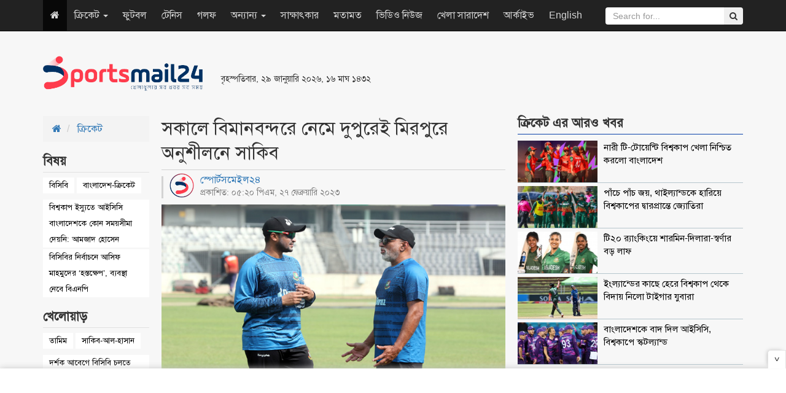

--- FILE ---
content_type: text/html; charset=UTF-8
request_url: http://www.sportsmail24.com/cricket/news/23639
body_size: 13001
content:
<!DOCTYPE HTML>
<html lang="en-US">
<head>
    <meta charset="utf-8">
    <meta http-equiv="X-UA-Compatible" content="IE=edge">
    <meta name="viewport" content="width=device-width, initial-scale=1">
    <meta name="google-site-verification" content="Y_jabA2ET54v3-_fI0t2Qtggi32uajAUPaGaSn_S4tg" />
    <title>সকালে বিমানবন্দরে নেমে দুপুরেই মিরপুরে অনুশীলনে সাকিব</title>
    <meta property="fb:app_id" content="198610810700658"/>
    <meta property="fb:pages" content="693182610701316"/>
    <meta property='og:locale' content='en_US'/>
    <meta property="og:site_name" content="SportsMail24"/>
    <meta property="og:type" content="article" />
    <meta property="article:author" content="http://www.sportsmail24.com" />
    <meta name="robots" content="index,follow">
        <meta content="600" http-equiv="refresh">
    <meta property="og:url" content="http://www.sportsmail24.com/cricket/news/23639" />
    <meta property="og:title" content="সকালে বিমানবন্দরে নেমে দুপুরেই মিরপুরে অনুশীলনে সাকিব"/>
    <meta property="og:image" content="http://www.sportsmail24.com/media/content/images/2018June/sakib....,,,-20230227172052.jpg"/>
    
    <meta property="og:description" content="পারিবারিক কারণে ছিলেন যুক্তরাষ্ট্রে। কিন্তু সাকিব আল হাসানের অনুপস্থিতিতেই তাকে নিয়ে কয়েকদিন ধরে চলছে সমালোচনা। সাকিব ও তামিম ইকবালের দ্বন্দ্ব এখন সবার জানা। রোববার নিজের দিকটা পরিষ্কার করেছেনে তামিম।"/>
    <meta name="description" content="পারিবারিক কারণে ছিলেন যুক্তরাষ্ট্রে। কিন্তু সাকিব আল হাসানের অনুপস্থিতিতেই তাকে নিয়ে কয়েকদিন ধরে চলছে সমালোচনা। সাকিব ও তামিম ইকবালের দ্বন্দ্ব এখন সবার জানা। রোববার নিজের দিকটা পরিষ্কার করেছেনে তামিম।" />
    <link rel="canonical" href="http://www.sportsmail24.com/cricket/news/23639">
    
	<meta name="twitter:card" content="summary_large_image">
	<meta name="twitter:site" content="@sportsmail24">
	<meta name="twitter:title" content="সকালে বিমানবন্দরে নেমে দুপুরেই মিরপুরে অনুশীলনে সাকিব">
	<meta name="twitter:description" content="পারিবারিক কারণে ছিলেন যুক্তরাষ্ট্রে। কিন্তু সাকিব আল হাসানের অনুপস্থিতিতেই তাকে নিয়ে কয়েকদিন ধরে চলছে সমালোচনা। সাকিব ও তামিম ইকবালের দ্বন্দ্ব এখন সবার জানা। রোববার নিজের দিকটা পরিষ্কার করেছেনে তামিম।">
	<meta name="twitter:image" content="http://www.sportsmail24.com/media/content/images/2018June/sakib....,,,-20230227172052.jpg">
	<!--<script async src="https://cdn.unibots.in/ubplayer/player.js"></script>-->
	<script async src="https://cdn.unibotscdn.com/ubplayer/player.js"></script>
    <link rel="shortcut icon" type="image/x-icon" href="http://www.sportsmail24.com/media/common/favicon-160124.ico"/>
    <link rel="stylesheet" type="text/css" href="http://www.sportsmail24.com/common/css/siteblock.css">
    <link rel="stylesheet" type="text/css" href="http://www.sportsmail24.com/common/plugins/bootstrap-3.3.7/css/bootstrap.min.css">
    <link rel="stylesheet" type="text/css" href="http://www.sportsmail24.com/common/plugins/font-awesome-4.7.0/css/font-awesome.min.css">
        <link rel="stylesheet" type="text/css" href="http://www.sportsmail24.com/common/css/main.css?id=1.2">
    <link rel="stylesheet" type="text/css" href="http://www.sportsmail24.com/common/css/responsive.css">

    <!-- Global site tag (gtag.js) - Google Analytics -->
    <script async src="https://www.googletagmanager.com/gtag/js?id=UA-109756093-1"></script>
    <script>
        window.dataLayer = window.dataLayer || [];
        function gtag(){dataLayer.push(arguments);}
        gtag('js', new Date());

        gtag('config', 'UA-109756093-1');
    </script>

    
   
    
    <script async src="https://pagead2.googlesyndication.com/pagead/js/adsbygoogle.js?client=ca-pub-5394588117956363"
     crossorigin="anonymous"></script>
    
    <!--One Signal Webpush-->
    

</head>
<body>
<div id="fb-root"></div>
<script>(function(d, s, id) {
        var js, fjs = d.getElementsByTagName(s)[0];
        if (d.getElementById(id)) return;
        js = d.createElement(s); js.id = id;
        js.src = "//connect.facebook.net/en_GB/sdk.js#xfbml=1&version=v2.8&appId=140736423206826";
        fjs.parentNode.insertBefore(js, fjs);
    }(document, 'script', 'facebook-jssdk'));
</script>
<section id="Wrapper">
    
    <header id="Header">
    <div class="container">
        <div class="row">
            <div class="col-sm-3">
                <div class="MainLogo hidden-xs">
                    <a href="http://www.sportsmail24.com"><img src="http://www.sportsmail24.com/media/common/logo-160124.png" alt="Logo" style="width:260px;max-width:100%;"></a>
                </div>
            </div>
            <div class="col-sm-3 respPT">
                                <small>বৃহস্পতিবার, ২৯ জানুয়ারি ২০২৬, ১৬ মাঘ ১৪৩২</small>
                <br>
                <ul class="TopSocial hidden">
                    <li><a href="https://www.facebook.com/sportsmail24" target="_blank" title="Facebook"><i class="fa fa-facebook"></i></a></li>
                    <li><a href="#" title="Google Plus"><i class="fa fa-google-plus"></i></a></li>
                    <li><a href="#" title="Youtube"><i class="fa fa-youtube"></i></a></li>
                    <li><a href="#" title="Android"><i class="fa fa-android"></i></a></li>
                    <li><a href="#" title="RSS"><i class="fa fa-rss"></i></a></li>
                </ul>
            </div>
            <div class="col-sm-6 paddingTop20" style="max-height:90px;">
                
                <style type="text/css">
                    .ads_header { width: 468px; height: 60px; }
                    @media (max-width:500px) { .ads_header { width: 320px; height: 50px; } }
                </style>
                <ins class="adsbygoogle ads_header"
                    style="display:inline-block;"
                    data-ad-client="ca-pub-8217889263252857"
                     data-ad-slot="1295306975"</ins>
                <script async src="//pagead2.googlesyndication.com/pagead/js/adsbygoogle.js"></script>
                <script>(adsbygoogle = window.adsbygoogle || []).push({});</script>
            </div>
        </div>
    </div>

    <nav class="navbar navbar-inverse navbar-static-top navbar-fixed-top" role="navigation">
        <div class="container">
            <!-- Brand and toggle get grouped for better mobile display -->
            <div class="navbar-header">
                <button type="button" class="navbar-toggle" data-toggle="collapse" data-target=".navbar-ex1-collapse">
                    <span class="sr-only">Toggle navigation</span>
                    <span class="icon-bar"></span>
                    <span class="icon-bar"></span>
                    <span class="icon-bar"></span>
                </button>
                <a class="navbar-brand visible-xs" href="http://www.sportsmail24.com"><img src="http://www.sportsmail24.com/media/common/logo-160124.png" alt="Logo" style="width:100px;max-width:100%;"></a>
            </div>

            <!-- Collect the nav links, forms, and other content for toggling -->
            <div class="collapse navbar-collapse navbar-ex1-collapse">

                <ul class="nav navbar-nav">
                    <li class="active hidden-xs"><a href="http://www.sportsmail24.com"><i class="fa fa-home"></i></a></li>
                                        
                        <li class="dropdown">
                            
                                                            <a href="#" class="dropdown-toggle" data-toggle="dropdown">ক্রিকেট
                                    <b class="caret"></b>
                                </a>
                                                        <ul class="dropdown-menu">
                                                                                                            <li><a href="http://www.sportsmail24.com/cricket/test">টেস্ট</a></li>
                                                                            <li><a href="http://www.sportsmail24.com/cricket/one-day">ওয়ানডে</a></li>
                                                                            <li><a href="http://www.sportsmail24.com/cricket/twenty20">টি-টোয়েন্টি</a></li>
                                                                            <li><a href="http://www.sportsmail24.com/cricket/bpl">বিপিএল</a></li>
                                                                            <li><a href="http://www.sportsmail24.com/cricket/ipl">আইপিএল</a></li>
                                                                                                </ul>
                        </li>
                    
                        <li class="">
                            
                                                            <a href="http://www.sportsmail24.com/football">ফুটবল</a>
                                                        <ul class="dropdown-menu">
                                                            </ul>
                        </li>
                    
                        <li class="">
                            
                                                            <a href="http://www.sportsmail24.com/tennis">টেনিস</a>
                                                        <ul class="dropdown-menu">
                                                            </ul>
                        </li>
                    
                        <li class="">
                            
                                                            <a href="http://www.sportsmail24.com/golf">গলফ</a>
                                                        <ul class="dropdown-menu">
                                                            </ul>
                        </li>
                    
                        <li class="dropdown">
                            
                                                            <a href="#" class="dropdown-toggle" data-toggle="dropdown">অন্যান্য
                                    <b class="caret"></b>
                                </a>
                                                        <ul class="dropdown-menu">
                                                                                                            <li><a href="http://www.sportsmail24.com/others/hockey">হকি</a></li>
                                                                            <li><a href="http://www.sportsmail24.com/others/kabaddi">কাবাডি</a></li>
                                                                            <li><a href="http://www.sportsmail24.com/others/badminton">ব্যাডমিন্টন</a></li>
                                                                            <li><a href="http://www.sportsmail24.com/others/handball">হ্যান্ডবল</a></li>
                                                                                                </ul>
                        </li>
                    
                        <li class="">
                            
                                                            <a href="http://www.sportsmail24.com/interview">সাক্ষাৎকার</a>
                                                        <ul class="dropdown-menu">
                                                            </ul>
                        </li>
                    
                        <li class="">
                            
                                                            <a href="http://www.sportsmail24.com/opinion">মতামত</a>
                                                        <ul class="dropdown-menu">
                                                            </ul>
                        </li>
                    
                        <li class="">
                            
                                                            <a href="http://www.sportsmail24.com/video-news">ভিডিও নিউজ</a>
                                                        <ul class="dropdown-menu">
                                                            </ul>
                        </li>
                    
                        <li class="">
                            
                                                            <a href="http://www.sportsmail24.com/country">খেলা সারাদেশ</a>
                                                        <ul class="dropdown-menu">
                                                            </ul>
                        </li>
                                        <li><a href="http://www.sportsmail24.com/archive">আর্কাইভ</a></li>
                    <li><a href="http://www.sportsmail24.com/english" target="_blank">English</a></li>
                </ul>
                <form class="navbar-form navbar-right search_submit" action="http://www.sportsmail24.com/search" method="get" id="cse-search-box" role="search">
                    <input type="hidden" name="cx" value="000929064048094314195:rb1t2b1vf4g">
                    <input type="hidden" name="cof" value="SPORTSMAIL:10" />
                    <input type="hidden" name="ie" value="utf-8">
                    <div class="input-group">
                        <input type="text" class="form-control search_submit" placeholder="Search for..." name="q" id="q">
                        <span class="input-group-btn">
                            <button class="btn btn-secondary" type="submit" id="sa" name="sa" value=""><i class="fa fa-search"></i></button>
                        </span>
                    </div>
                </form>
            </div><!-- /.navbar-collapse -->
        </div>
    </nav>

    <div class="container">
        <div class="text-center">
            
            
        </div>
    </div>
    
</header>    <main id="Main">
    <div class="container combatDetails marginTop20">
        <div class="row">
            <div class="col-sm-2">
                
                <ol class="breadcrumb rakSabBreadcrumb">
                    <li>
                        <a href="http://www.sportsmail24.com"><i class="fa fa-home"></i></a>
                    </li>
                    <li>
                        <a href="http://www.sportsmail24.com/cricket">ক্রিকেট</a>
                    </li>
                </ol>

                                    <div class="rakSabDetailsTag">
                        <h2><span>বিষয় </span></h2>
                                                <ul>
                                                            <li><a href="http://www.sportsmail24.com/topic/বিসিবি">বিসিবি</a></li>
                                                            <li><a href="http://www.sportsmail24.com/topic/বাংলাদেশ-ক্রিকেট">বাংলাদেশ-ক্রিকেট</a></li>
                                                    </ul>
                                                    <ul class="rakSabTagRelatedNews">
                                                                    <li><a href="http://www.sportsmail24.com/cricket/news/27382">বিশ্বকাপ ইস্যুতে আইসিসি বাংলাদেশকে কোন সময়সীমা দেয়নি: আমজাদ হোসেন</a></li>
                                                                    <li><a href="http://www.sportsmail24.com/others/news/27399">বিসিবির নির্বাচনে ‌আসিফ মাহমুদের ‘হস্তক্ষেপ’, ব্যবস্থা নেবে বিএনপি</a></li>
                                                            </ul>
                                            </div>
                                                    <div class="rakSabDetailsTag">
                        <h2><span>খেলোয়াড়  </span></h2>
                                                <ul>
                                                            <li><a href="http://www.sportsmail24.com/player/তামিম">তামিম</a></li>
                                                            <li><a href="http://www.sportsmail24.com/player/সাকিব-আল-হাসান">সাকিব-আল-হাসান</a></li>
                                                    </ul>

                                                    <ul class="rakSabTagRelatedNews">

                                                                            <li><a href="http://www.sportsmail24.com/cricket/news/27362">দর্শক আবেগে বিসিবি চলতে পারে না: তামিম ইকবাল</a></li>
                                                                            <li><a href="http://www.sportsmail24.com/cricket/one-day/27150">মাশরাফি-সাকিবকে পেছনে ফেলে রিশাদের রেকর্ড</a></li>
                                                                    
                                    
                                
                            </ul>
                                            </div>
                                <div class="details-left-ad hidden-xs">
                    

                    
                    <script async src="//pagead2.googlesyndication.com/pagead/js/adsbygoogle.js"></script>
                    <!-- spnewstwo -->
                    <ins class="adsbygoogle"
                         style="display:block;"
                         data-ad-client="ca-pub-8217889263252857"
                         data-ad-slot="3979466634"
                         data-ad-format="auto"></ins>
                    <script>
                        (adsbygoogle = window.adsbygoogle || []).push({});
                    </script>
                </div>
            </div>
            <div class="col-sm-6">
                <div class="DetailsContent">
                    <div class="DetailsHeader">
                        <h1>সকালে বিমানবন্দরে নেমে দুপুরেই মিরপুরে অনুশীলনে সাকিব</h1>
                    </div>
                    <div class="DetailsDate">
                        <div class="row">
                            <div class="col-sm-7">
                                <span style="margin-top: -5px;display: block;line-height: 1.4;">
                                    <a href="http://www.sportsmail24.com/author/sports-mail24">
                                        <img src="http://www.sportsmail24.com/media/authorImages/2018June/website-icon-20240303194507.png" alt="স্পোর্টসমেইল২৪" style="width:40px;height:40px;margin-right:10px;float:left;border-radius: 50%;">
                                        স্পোর্টসমেইল২৪
                                    </a>
                                    <small style="display: block;">প্রকাশিত: ০৫:২০ পিএম, ২৭ ফেব্রুয়ারি ২০২৩</small>
                                </span>
                            </div>
                            <div class="col-sm-5 text-right">
                                <!-- Go to www.addthis.com/dashboard to customize your tools -->
                                <div class="addthis_inline_share_toolbox"></div>
                            </div>
                        </div>
                    </div>

                                            <div class="DetailsTopImg">
                            <img src="http://www.sportsmail24.com/media/content/images/2018June/sakib....,,,-20230227172052.jpg" class="img-responsive" alt="সকালে বিমানবন্দরে নেমে দুপুরেই মিরপুরে অনুশীলনে সাকিব" title="সকালে বিমানবন্দরে নেমে দুপুরেই মিরপুরে অনুশীলনে সাকিব">
                                                    </div>
                                        <article id="details-content"><p style="text-align: justify;"><strong>পারিবারিক কারণে ছিলেন যুক্তরাষ্ট্রে। কিন্তু সাকিব আল হাসানের অনুপস্থিতিতেই তাকে নিয়ে কয়েকদিন ধরে চলছে সমালোচনা। সাকিব ও তামিম ইকবালের দ্বন্দ্ব এখন সবার জানা। রোববার নিজের দিকটা পরিষ্কার করেছেনে তামিম। </strong></p>
<p style="text-align: justify;">সোমবার সকালে ঢাকায় ফিরেছেন এই বাঁ-হাতি অলরাউন্ডার। লম্বা ভ্রমণ ক্লান্তি ছুঁতে পারেনি সাকিবকে। দুপুরেই চলে যান মিরপুর শেরেবাংলা জাতীয় ক্রিকেট স্টেডিয়ামে। নেমে পড়েন অনুশীলনেও।</p>
<p style="text-align: justify;">এভাবে দলের অনুশীলনে যোগ দেওয়া সাকিবের জন্য নতুন কোনো ঘটনা নয়। তবে এবারের বিষয়টা যেন একটু আলাদা। তাকে নিয়ে আলোচনা সব সময়ই হয়। হোক সেটা ইতিবাচক কিংবা নেতিবাচক। কয়েকদিন ধরে সাকিবকে নিয়ে কৌতুহল আরও বেশি ছিল সবার।</p>
<p style="text-align: justify;">জরুরি পারিবারিক প্রয়োজনে পাকিস্তান সুপার লিগে (পিএসএল) না খেলে যুক্তরাষ্ট্রে যান সাকিব। এজন্য প্রথম দিন থেকে জাতীয় দলের সঙ্গে অনুশীলন করতে পারেননি তিনি। যুক্তরাষ্ট্রে না গেলেও তাকে ২৬ তারিখ পর্যন্ত পেত না বাংলাদেশ দল।</p>
<p style="text-align: justify;">সোমবার সকালে দেশে ফিরেছেন সাকিব। এরপর বাসায় ফিরে আবার মিরপুরে। স্বাভাবিকভাবেই সবার দৃষ্টি ছিল সাকিবের দিকেই।মাঠে ঢুকে কিছুক্ষণ ফুটবল নিয়ে নাড়াচাড়া করেন এই অলরাউন্ডার।</p>
<p style="text-align: justify;">এরপর মাঠে নেমেই প্রধান কোচ চন্দিকা হাথুরুসিংহের সঙ্গে অনেকটা সময় ধরে কথা বলেন। হাথুরুসিংহে বাংলাদেশে কোচ হয়ে আসার পর এরপর প্রথম দু'জনের দেখা হল।</p>
<p style="text-align: justify;">আইসিসি ওয়ানডে বর্ষসেরা দলের সদস্য হিসাবে ক্যাপ হাতে পেয়েছেন মেহেদী হাসান মিরাজ। সেটা নিয়েও মিরাজকে অভিনন্দন জানান সাকিব। পরে শুরু করেন গা গরমের রানিং। এরপরই ব্যাটিং অনুশীলনের জন্য নেটে নেমে যান।</p>
<p style="text-align: justify;">সাকিবের মাঠে ঢোকা থেকে শুরু করে প্রতিটি পদক্ষেপেই ছিল অনেক ক্যামেরার নজর। কি করছেন, তামিমের সঙ্গে কথা বলছেন কিনা এসব। যদিও এদিন দু'জনকে কেউ কথা বলতে দেখেননি।</p>
<p style="text-align: justify;">একটি ওয়েবসাইটকে দেওয়া সাক্ষাৎকারে, বিসিবি সভাপতি জানিয়েছেন- সাকিব ও তামিম ইকবালের সম্পর্কের টানাপোড়েন চলছে। তারা দু'জনে কথা বলেন না। এজন্য ড্রেসিংরুমের অবস্থাও স্বাস্থ্যকর নয়। দলের মধ্যে নাকি গ্রুপিংও আছে। তামিম ইকবাল যদিও এসব কথা, উড়িয়ে দিয়েছেন।</p>
<p style="text-align: justify;"><span style="color: #808080;">স্পোর্টসমেইল২৪/জেএম</span></p>
<p style="text-align: justify;">&nbsp;</p></article>
                    <div id="advertisement">
                        <div class="adv paddingTop10 paddingBottom20 text-center">
                            

                            
                            
                            <!--Bangladesh Adfinix-->
                            <script id="ADL835300250" type="text/javascript">
                                (function(uniqueid,sizex,sizey,element,document,jslink,adplaceid,siteid) {
                                  var l = document.createElement(element);
                                  l.setAttribute("src",jslink);
                                  l.setAttribute("async",'true');
                                  l.setAttribute("type","text/javascript");
                                  var x=document.getElementById(uniqueid);
                                  x.id =  Math.random().toString(36).substr(2, 9);
                                  x.appendChild(l, x);
                                  l.onload = function () {
                                      ServeAdvertisement(siteid,adplaceid,x,sizex,sizey);
                                  }
                                })("ADL835300250",300,250,"script",document,"https://bangladesh-static.adfinix.com/adfinix.js",532,835)
                            </script>
                        </div>
                        
                        <div class="adv paddingTop10 paddingBottom20 text-center one">
                            <style type="text/css">
                                .details_a { width: 468px; height: 60px; }
                                @media (max-width:500px) { .details_a { width: 320px; height: 50px; } }
                            </style>
                            
                            <!--Advliv inside details ad -->
                            <!--<script async src="https://securepubads.g.doubleclick.net/tag/js/gpt.js"></script>
                            <div id="gpt-passback3">
                              <script>
                                window.googletag = window.googletag || {cmd: []};
                                googletag.cmd.push(function() {
                                googletag.defineSlot('/21633305394/Sportsmail24_300x250_1', [300, 250], 'gpt-passback3').addService(googletag.pubads());
                                googletag.enableServices();
                                googletag.display('gpt-passback3');
                                });
                              </script>
                            </div>-->
                            
                            <!-- Own Google ResAds -->
                            <ins class="adsbygoogle details_a"
                                 style="display:block;margin:auto;"
                                 data-ad-client="ca-pub-8217889263252857"
                                 data-ad-slot="1295306975"
                                 data-ad-format="auto"></ins>
                            <script async src="//pagead2.googlesyndication.com/pagead/js/adsbygoogle.js"></script>
                            <script>
                                (adsbygoogle = window.adsbygoogle || []).push({});
                            </script>
                        </div>
                        
                        <div class="adv paddingTop10 paddingBottom20 text-center two">
                            <style type="text/css">
                                .details_a { width: 468px; height: 60px; }
                                @media (max-width:500px) { .details_a { width: 320px; height: 50px; } }
                            </style>
                            
                            <!--Advliv inside details ad-->
                            <!--<script async src="https://securepubads.g.doubleclick.net/tag/js/gpt.js"></script>
                            <div id="gpt-passback3">
                              <script>
                                window.googletag = window.googletag || {cmd: []};
                                googletag.cmd.push(function() {
                                googletag.defineSlot('/21633305394/Sportsmail24_300x250_1', [300, 250], 'gpt-passback3').addService(googletag.pubads());
                                googletag.enableServices();
                                googletag.display('gpt-passback3');
                                });
                              </script>
                            </div>-->
                            
                            <!-- Unibots India Ad -->
                            <div id="div-ub-sportsmail24">
                                <script>
                                   window.unibots = window.unibots || { cmd: [] };
                                   unibots.cmd.push(()=>{ unibotsPlayer("sportsmail24"); });
                               </script>
                            </div>
                            
                            <!-- Own Google inside details ResAds -->
                            <!--<ins class="adsbygoogle details_a"
                                 style="display:block;margin:auto;"
                                 data-ad-client="ca-pub-8217889263252857"
                                 data-ad-slot="1295306975"
                                 data-ad-format="auto"></ins>
                            <script async src="//pagead2.googlesyndication.com/pagead/js/adsbygoogle.js"></script>
                            <script>
                                (adsbygoogle = window.adsbygoogle || []).push({});
                            </script>-->
                        </div>
                        
                        <div class="adv paddingTop10 paddingBottom20 text-center three">
                            <!--Bangladesh Adfinix-->
                            <script id="ADL835300250" type="text/javascript">
                                (function(uniqueid,sizex,sizey,element,document,jslink,adplaceid,siteid) {
                                  var l = document.createElement(element);
                                  l.setAttribute("src",jslink);
                                  l.setAttribute("async",'true');
                                  l.setAttribute("type","text/javascript");
                                  var x=document.getElementById(uniqueid);
                                  x.id =  Math.random().toString(36).substr(2, 9);
                                  x.appendChild(l, x);
                                  l.onload = function () {
                                      ServeAdvertisement(siteid,adplaceid,x,sizex,sizey);
                                  }
                                })("ADL835300250",300,250,"script",document,"https://bangladesh-static.adfinix.com/adfinix.js",532,835)
                            </script>
                        </div>
                    </div>
                    <hr>
                    <div class="visible-xs">
                                                    <div class="rakSabDetailsTag" style="display:flex">
                                <span style="margin-right: 2px">বিষয়ঃ</span>
                                                                <ul style="padding-top:0">
                                                                            <li><a href="http://www.sportsmail24.com/topic/বিসিবি">বিসিবি</a></li>
                                                                            <li><a href="http://www.sportsmail24.com/topic/বাংলাদেশ-ক্রিকেট">বাংলাদেশ-ক্রিকেট</a></li>
                                                                    </ul>
                            </div>
                                            </div>
                    <hr class="visible-xs">
                    <div>
                        <span>শেয়ার করুন </span> :
                        <!-- Go to www.addthis.com/dashboard to customize your tools -->
                        <div class="addthis_inline_share_toolbox"></div>
                    </div>
                </div>
                <div class="fb-comments" data-href="http://www.sportsmail24.com/cricket/news/23639" data-width="100%" data-numposts="5"></div>
            </div>

            
            <div class="visible-xs marginBottom20">
                <div id="48c4a756d0ce842a039b2ee9e3f05174"></div>
                <script async src="https://click.nativclick.com/loading/?handle=7582" ></script>
            </div>

            <aside class="col-sm-4">
                <div class="singleCombat">
                    <h2 class="DCatH2" style="margin-top: 0;"><span>ক্রিকেট এর আরও খবর</span></h2>
                    <div class="combatMedia">
                                                    <div class="media">
                                <a href="http://www.sportsmail24.com/cricket/twenty20/27406" title="নারী টি-টোয়েন্টি বিশ্বকাপ খেলা নিশ্চিত করলো বাংলাদেশ">
                                    <div class="media-left media-top">
                                        <img src="http://www.sportsmail24.com/media/content/images/2018June/SM/Bangladesh-Woman-Cricket-20260128170851.jpg" alt="নারী টি-টোয়েন্টি বিশ্বকাপ খেলা নিশ্চিত করলো বাংলাদেশ" style="width: 80px;" class="lazyload" title="নারী টি-টোয়েন্টি বিশ্বকাপ খেলা নিশ্চিত করলো বাংলাদেশ">
                                    </div>
                                    <div class="media-body">
                                        <h4 class="media-heading">নারী টি-টোয়েন্টি বিশ্বকাপ খেলা নিশ্চিত করলো বাংলাদেশ</h4>
                                    </div>
                                </a>
                            </div>
                                                    <div class="media">
                                <a href="http://www.sportsmail24.com/cricket/twenty20/27405" title="পাঁচে পাঁচ জয়, থাইল্যান্ডকে হারিয়ে বিশ্বকাপের দ্বারপ্রান্তে জ্যোতিরা">
                                    <div class="media-left media-top">
                                        <img src="http://www.sportsmail24.com/media/content/images/2018June/SM/Bangladesh-Woman-Cricket-Team-20260128140826.jpg" alt="পাঁচে পাঁচ জয়, থাইল্যান্ডকে হারিয়ে বিশ্বকাপের দ্বারপ্রান্তে জ্যোতিরা" style="width: 80px;" class="lazyload" title="পাঁচে পাঁচ জয়, থাইল্যান্ডকে হারিয়ে বিশ্বকাপের দ্বারপ্রান্তে জ্যোতিরা">
                                    </div>
                                    <div class="media-body">
                                        <h4 class="media-heading">পাঁচে পাঁচ জয়, থাইল্যান্ডকে হারিয়ে বিশ্বকাপের দ্বারপ্রান্তে জ্যোতিরা</h4>
                                    </div>
                                </a>
                            </div>
                                                    <div class="media">
                                <a href="http://www.sportsmail24.com/cricket/twenty20/27403" title="টি২০ র‌্যাংকিংয়ে শারমিন-দিলারা-স্বর্ণার বড় লাফ">
                                    <div class="media-left media-top">
                                        <img src="http://www.sportsmail24.com/media/content/images/2018June/SM/Sharmin_Dilara_Shorna-20260127202000.jpg" alt="টি২০ র‌্যাংকিংয়ে শারমিন-দিলারা-স্বর্ণার বড় লাফ" style="width: 80px;" class="lazyload" title="টি২০ র‌্যাংকিংয়ে শারমিন-দিলারা-স্বর্ণার বড় লাফ">
                                    </div>
                                    <div class="media-body">
                                        <h4 class="media-heading">টি২০ র‌্যাংকিংয়ে শারমিন-দিলারা-স্বর্ণার বড় লাফ</h4>
                                    </div>
                                </a>
                            </div>
                                                    <div class="media">
                                <a href="http://www.sportsmail24.com/cricket/news/27400" title="ইংল্যান্ডের কাছে হেরে বিশ্বকাপ থেকে বিদায় নিলো টাইগার যুবারা">
                                    <div class="media-left media-top">
                                        <img src="http://www.sportsmail24.com/media/content/images/2018June/SM/Bangladesh-U19-20260126202738.jpg" alt="ইংল্যান্ডের কাছে হেরে বিশ্বকাপ থেকে বিদায় নিলো টাইগার যুবারা" style="width: 80px;" class="lazyload" title="ইংল্যান্ডের কাছে হেরে বিশ্বকাপ থেকে বিদায় নিলো টাইগার যুবারা">
                                    </div>
                                    <div class="media-body">
                                        <h4 class="media-heading">ইংল্যান্ডের কাছে হেরে বিশ্বকাপ থেকে বিদায় নিলো টাইগার যুবারা</h4>
                                    </div>
                                </a>
                            </div>
                                                    <div class="media">
                                <a href="http://www.sportsmail24.com/cricket/news/27397" title="বাংলাদেশকে বাদ দিল আইসিসি, বিশ্বকাপে স্কটল্যান্ড">
                                    <div class="media-left media-top">
                                        <img src="http://www.sportsmail24.com/media/content/images/2018June/SM/Scotland-Cricket-20260124202052.jpg" alt="বাংলাদেশকে বাদ দিল আইসিসি, বিশ্বকাপে স্কটল্যান্ড" style="width: 80px;" class="lazyload" title="বাংলাদেশকে বাদ দিল আইসিসি, বিশ্বকাপে স্কটল্যান্ড">
                                    </div>
                                    <div class="media-body">
                                        <h4 class="media-heading">বাংলাদেশকে বাদ দিল আইসিসি, বিশ্বকাপে স্কটল্যান্ড</h4>
                                    </div>
                                </a>
                            </div>
                                            </div>
                </div>

                <div class="singleCombat">
                    
                    <a href="https://play.google.com/store/apps/details?id=com.priyoshikkhaloy.android&fbclid=IwAR1BGSrKiNZAkSnKvuHyJ5DH9mKLHBUgFS1CELWOUE1jdyJqIyu5xg5IL3g" rel="nofollow" target="_blank">
                        <img src="http://www.sportsmail24.com/media/advertisement/2024/feb/priyo-shikkhaloy.gif" alt="chashiseba Ad" style="max-width:100%;border: 1px solid #0959a6;">
                    </a>
                    
                    <!--<script async src="//pagead2.googlesyndication.com/pagead/js/adsbygoogle.js"></script>-->
                    <!-- ResAds -->
                    <!--<ins class="adsbygoogle"-->
                    <!--     style="display:block"-->
                    <!--     data-ad-client="ca-pub-8217889263252857"-->
                    <!--     data-ad-slot="1295306975"-->
                    <!--     data-ad-format="auto"></ins>-->
                    <!--<script>-->
                    <!--    (adsbygoogle = window.adsbygoogle || []).push({});-->
                    <!--</script>-->
                </div>

                <div class="singleCombat">
                    <h2 class="DCatH2"><span>সবচেয়ে পঠিত </span></h2>
                    <div class="combatMedia">
                                                    <div class="media">
                                <a href="http://www.sportsmail24.com/cricket/twenty20/27405" title="পাঁচে পাঁচ জয়, থাইল্যান্ডকে হারিয়ে বিশ্বকাপের দ্বারপ্রান্তে জ্যোতিরা">
                                    <div class="media-left media-top">
                                        <img src="http://www.sportsmail24.com/media/content/images/2018June/SM/Bangladesh-Woman-Cricket-Team-20260128140826.jpg" alt="পাঁচে পাঁচ জয়, থাইল্যান্ডকে হারিয়ে বিশ্বকাপের দ্বারপ্রান্তে জ্যোতিরা" style="width: 80px;" class="lazyload" title="পাঁচে পাঁচ জয়, থাইল্যান্ডকে হারিয়ে বিশ্বকাপের দ্বারপ্রান্তে জ্যোতিরা">
                                    </div>
                                    <div class="media-body">
                                        <h4 class="media-heading">পাঁচে পাঁচ জয়, থাইল্যান্ডকে হারিয়ে বিশ্বকাপের দ্বারপ্রান্তে জ্যোতিরা</h4>
                                    </div>
                                </a>
                            </div>
                                                    <div class="media">
                                <a href="http://www.sportsmail24.com/cricket/twenty20/27406" title="নারী টি-টোয়েন্টি বিশ্বকাপ খেলা নিশ্চিত করলো বাংলাদেশ">
                                    <div class="media-left media-top">
                                        <img src="http://www.sportsmail24.com/media/content/images/2018June/SM/Bangladesh-Woman-Cricket-20260128170851.jpg" alt="নারী টি-টোয়েন্টি বিশ্বকাপ খেলা নিশ্চিত করলো বাংলাদেশ" style="width: 80px;" class="lazyload" title="নারী টি-টোয়েন্টি বিশ্বকাপ খেলা নিশ্চিত করলো বাংলাদেশ">
                                    </div>
                                    <div class="media-body">
                                        <h4 class="media-heading">নারী টি-টোয়েন্টি বিশ্বকাপ খেলা নিশ্চিত করলো বাংলাদেশ</h4>
                                    </div>
                                </a>
                            </div>
                                                    <div class="media">
                                <a href="http://www.sportsmail24.com/football/news/27407" title="বিদেশি ফুটবলারের জাল নথি, মালয়েশিয়া ফুটবলের পুরো নির্বাহী কমিটির পদত্যাগ">
                                    <div class="media-left media-top">
                                        <img src="http://www.sportsmail24.com/media/content/images/2018June/SM/Malaysia-20260128185654.jpg" alt="বিদেশি ফুটবলারের জাল নথি, মালয়েশিয়া ফুটবলের পুরো নির্বাহী কমিটির পদত্যাগ" style="width: 80px;" class="lazyload" title="বিদেশি ফুটবলারের জাল নথি, মালয়েশিয়া ফুটবলের পুরো নির্বাহী কমিটির পদত্যাগ">
                                    </div>
                                    <div class="media-body">
                                        <h4 class="media-heading">বিদেশি ফুটবলারের জাল নথি, মালয়েশিয়া ফুটবলের পুরো নির্বাহী কমিটির পদত্যাগ</h4>
                                    </div>
                                </a>
                            </div>
                                            </div>
                </div>
            </aside>
        </div>

        
        <div class="hidden-xs">
            <div id="9ddc70b3617c3e65c03fa63c230a1705"></div>
            <script async src="https://click.nativclick.com/loading/?handle=7583" ></script>
        </div>

                    <br>
            <br>
            <div class="SixSingleContainer">
                <h2 class="CatH2"> আরও পড়ুন</h2>
                <div class="row FlexRow">
                                                                    <div class="col-sm-3">
                            <div class="SingleBox_col">
                                <a href="http://www.sportsmail24.com/cricket/news/23631" title="যখনই দল ভালো না খেলে তখনই ‘গ্রুপিং টার্ম’ ব্যবহার করা হয় : তামিম ইকবাল" class="cLInk"></a>
                                <div class="imgBox">
                                    <img src="http://www.sportsmail24.com/media/content/images/2018June/SM/Tamim-20230226202650.jpg" class="img-responsive" alt="যখনই দল ভালো না খেলে তখনই ‘গ্রুপিং টার্ম’ ব্যবহার করা হয় : তামিম ইকবাল" title="যখনই দল ভালো না খেলে তখনই ‘গ্রুপিং টার্ম’ ব্যবহার করা হয় : তামিম ইকবাল">
                                </div>
                                <h3>যখনই দল ভালো না খেলে তখনই ‘গ্রুপিং টার্ম’ ব্যবহার করা হয় : তামিম ইকবাল</h3>
                            </div>
                        </div>
                                                                    <div class="col-sm-3">
                            <div class="SingleBox_col">
                                <a href="http://www.sportsmail24.com/cricket/news/23629" title="সাকিবের সাথে দ্বন্দ্ব ও গ্রুপিং নিয়ে মুখ খুললেন তামিম" class="cLInk"></a>
                                <div class="imgBox">
                                    <img src="http://www.sportsmail24.com/media/content/images/2018June/SM/Tamim-Iqbal-20230226162533.jpg" class="img-responsive" alt="সাকিবের সাথে দ্বন্দ্ব ও গ্রুপিং নিয়ে মুখ খুললেন তামিম" title="সাকিবের সাথে দ্বন্দ্ব ও গ্রুপিং নিয়ে মুখ খুললেন তামিম">
                                </div>
                                <h3>সাকিবের সাথে দ্বন্দ্ব ও গ্রুপিং নিয়ে মুখ খুললেন তামিম</h3>
                            </div>
                        </div>
                                                                    <div class="col-sm-3">
                            <div class="SingleBox_col">
                                <a href="http://www.sportsmail24.com/cricket/news/23637" title="অনলাইন টিকিট নিয়ে সুসংবাদ দিলেন বিসিবি’র সিইও" class="cLInk"></a>
                                <div class="imgBox">
                                    <img src="http://www.sportsmail24.com/media/content/images/2018June/SM/Nizamuddin-Sujon-BCB-CEO-20230227132923.jpg" class="img-responsive" alt="অনলাইন টিকিট নিয়ে সুসংবাদ দিলেন বিসিবি’র সিইও" title="অনলাইন টিকিট নিয়ে সুসংবাদ দিলেন বিসিবি’র সিইও">
                                </div>
                                <h3>অনলাইন টিকিট নিয়ে সুসংবাদ দিলেন বিসিবি’র সিইও</h3>
                            </div>
                        </div>
                                                                    <div class="col-sm-3">
                            <div class="SingleBox_col">
                                <a href="http://www.sportsmail24.com/football/news/23636" title="আলমেরিয়ার কাছে বার্সার হতাশার হার" class="cLInk"></a>
                                <div class="imgBox">
                                    <img src="http://www.sportsmail24.com/media/content/images/2018June/SM/almeraira..2-20230227113923.jpg" class="img-responsive" alt="আলমেরিয়ার কাছে বার্সার হতাশার হার" title="আলমেরিয়ার কাছে বার্সার হতাশার হার">
                                </div>
                                <h3>আলমেরিয়ার কাছে বার্সার হতাশার হার</h3>
                            </div>
                        </div>
                                    </div>
            </div>
            </div>



</main>
    <!--<div class="container text-center marginTopBottom20">
    <style type="text/css">
        .adslot_footer { width: 970px; height: 90px; }
        @media (min-width:767px) and (max-width:800px) { .adslot_footer { width: 728px; height: 90px; } }
        @media (min-width:501px) and (max-width:766px){ .adslot_footer { width: 468px; height: 60px; } }
        @media (max-width:500px) { .adslot_footer { width: 300px; height: 300px; } }
    </style>
    
    <!-- ResAds -->
    <!--<ins class="adsbygoogle adslot_footer"
         style="display:block;margin:auto;"
         data-ad-client="ca-pub-8217889263252857"
         data-ad-slot="1295306975"></ins>
    <script async src="//pagead2.googlesyndication.com/pagead/js/adsbygoogle.js"></script>
    <script>
        (adsbygoogle = window.adsbygoogle || []).push({});
    </script>-->

<!--</div>-->

        
        <style>
			#footerSticky {
				text-align: center;
				position: fixed;
				bottom: 0;
				box-shadow: 0px 0px 10px 0px #c7c7c7;
				width: 100%;
				left: 0;
				background: #fff;
				z-index: 1000000000;
			}
			#ads-sticky {
				padding: 15px;
			}
			#caret-down,
			#caret-up {
				transform: rotate(-180deg);
				position: absolute;
				top: -30px;
				right: 0px;
				background: white;
				border: 1px solid #e5e5e5;
				border-top: none;
				padding: 5px;
				height:30px;
				width: 30px;
				box-shadow: 3px 2px 7px -4px #9f9f9f;
				border-bottom-right-radius: 5px;
				
			}
			#caret-up {
				transform: rotate(0deg);
				display: none;
				border-top: 1px solid #e5e5e5;
				border-bottom: none;
                border-top-left-radius: 5px;
			}
		</style>
		<div id="footerSticky">
			<button id="caret-down">&Hat;</button>
			<div id="ads-sticky">
				<!--<div class="container">
					<img src="ads.jpg" alt="Advertisement" />
				</div>-->
				<div class="container">
				    <style type="text/css">
                        .adslot_footer { width: 970px; height: 90px; }
                        @media (min-width:767px) and (max-width:800px) { .adslot_footer { width: 728px!important; height: 90px!important; } }
                        @media (min-width:501px) and (max-width:766px){ .adslot_footer { width: 468px!important; height: 60px!important; } }
                        @media (max-width:500px) { .adslot_footer { width: 320px!important; height: 50px!important; } }
                    </style>
                    
                    <!-- ResAds - footer sticky - Own google ads -->
                    <ins class="adsbygoogle adslot_footer"
                         style="display:block;margin:auto;"
                         data-ad-client="ca-pub-8217889263252857"
                         data-ad-slot="1295306975"></ins>
                    <script async src="//pagead2.googlesyndication.com/pagead/js/adsbygoogle.js"></script>
                    <script>
                        (adsbygoogle = window.adsbygoogle || []).push({});
                    </script>
                    
                    <!--Advliv footer sticky ads-->
                    <!--<script async src="https://securepubads.g.doubleclick.net/tag/js/gpt.js"></script>
                    <div id="gpt-passback1">
                      <script>
                        window.googletag = window.googletag || {cmd: []};
                        googletag.cmd.push(function() {
                        googletag.defineSlot('/21633305394/Sportsmail24_970x90_1', [970, 90], 'gpt-passback1').addService(googletag.pubads());
                        googletag.enableServices();
                        googletag.display('gpt-passback1');
                        });
                      </script>
                    </div>-->
				</div>
			</div>
			<button id="caret-up">&Hat;</button>
		</div>
		<script>
    		let adsSticky = document.getElementById("ads-sticky");
    		let caretDown = document.getElementById("caret-down");
    		let caretUp = document.getElementById("caret-up");
    
    		caretDown.addEventListener("click", function () {
    			adsSticky.style.display = "none";
    			caretDown.style.display = "none";
    			caretUp.style.display = "block";
    		});
    
    		caretUp.addEventListener("click", function () {
    			adsSticky.style.display = "block";
    			caretDown.style.display = "block";
    			caretUp.style.display = "none";
    		});
    	</script>

<footer id="Footer">
    <div class="scroll-top-wrapper hidden-print">
        <span class="scroll-top-inner">
            <i class="fa fa-2x fa-angle-up"></i>
        </span>
    </div>

    <div class="FooterBottom">
        <div class="container">
            <div class="finar">
                <div class="row">
                    <div class="col-sm-5 marginBottom20">
                        <h3>About</h3>
                        <p class="about-info text-justify">
                            Sportsmail24.com is one of the Online Sports News portals in Bangladesh. All types of Sports News are published in this portal. Provided real time news update, also provides archive of previous news.

                            One can easily find latest news and top breaking headlines from Bangladesh and around the world within a short span of time from the online news portal.
                        </p>
                        <h3>Vision</h3>
                        <p class="about-info text-justify">To Develop a Healthy Nation Through Sports Related Activities.</p>
                    </div>
                    <div class="col-sm-3 marginBottom20">
                        <h3>Get App</h3>
                        <a href="https://play.google.com/store/apps/details?id=com.rsa.sportsmail" style="display:block;" target="_blank">
                            <img src="http://www.sportsmail24.com/media/common/Sportsmail24-Apps.png" alt="Sportsmail Android App" style="max-width:100%;">
                        </a>
                    </div>

                    <div class="col-sm-4 marginBottom20">
                        <h3>Contact Info</h3>
                        <address style="margin-bottom:0;">
                            <a href="mailto:sportsmailinfo@gmail.com"><i class="fa fa-envelope"></i> sportsmailinfo@gmail.com</a>
                            <br>
                            <i class="fa fa-phone"></i> +88 01611-885406 <br>
                            <div style="display: flex; width: 100%;">
                                <i class="fa fa-map-marker" style="margin-right: 5px;margin-top: 5px;"></i>
                                <span style="xwhite-space: break-spaces;">
                                    LA Tower (9th Floor), Main Road, Mirpur-02, Dhaka-1216, Bangladesh (Opposite to Sher-E-Bangla National Cricket Stadium Gate-4)
                                </span>
                            </div>
                            <br>
                        </address>
                    </div>
                </div>
                <div class="divideSP"></div>
            </div>
        </div>
    </div>
    <div class="footerBenith">
        <div class="container">
            <div class="row">
                <div class="col-sm-6">
                    <div class="text-left">
                        <p class="about-info text-justify">
                            সম্পাদক ও প্রকাশক : রোকুনুজ্জামান সেলিম<br>
                            <i class="fa fa-copyright"></i> 2026 সর্বস্বত্ব সংরক্ষিত<a href="http://www.sportsmail24.com"> sportsmail24.com</a>
                        </p>
                    </div>
                </div>
                <div class="col-sm-3 footerColMiddle" style="padding-top:25px">
                    <a href="https://www.sportsmail24.com/video-news/news/4866">ক্যারিয়ার </a> 
                    |   <a href="https://www.sportsmail24.com/others/news/9027">বিজ্ঞাপন</a>
                    |   <a href="https://www.sportsmail24.com/unicode-converter" target="_blank">কনভার্টার</a>
                </div>
                <div class="col-sm-3">
                    <div class="">
                        <ul class="FooterSocial">
                            <li><a class="facebook" href="https://www.facebook.com/sportsmail24" target="_blank" title="Facebook"><i class="fa fa-facebook"></i></a></li>
                            <li><a class="instagram" href="https://www.instagram.com/sportsmail24/" target="_blank" title="Instagram"><i class="fa fa-instagram"></i></a></li>
                            <li><a class="twitter" href="https://twitter.com/sportsmail24" target="_blank" title="Twitter"><i class="fa fa-twitter"></i></a></li>
                            <li><a class="linkedin" href="https://www.linkedin.com/in/sportsmail24/" target="_blank" title="Linkedin"><i class="fa fa-linkedin"></i></a></li>
                            <li><a class="youtube" href="https://www.youtube.com/channel/UCy3roCQ492WleCFKfFxh9Xg" target="_blank" title="Youtube"><i class="fa fa-youtube"></i></a></li>
                            <li><a class="rss" href="http://www.sportsmail24.com/rss/rss.xml" target="_blank" title="RSS"><i class="fa fa-rss"></i></a></li>
                        </ul>
                    </div>
                </div>
            </div>
        </div>
    </div>
</footer></section>

<!-- javaScript -->
<script type="text/javascript">
    var siteBlock   = document.getElementById('siteblock');
    var btnClose    = document.getElementsByClassName("block-close")[0];
    var timeStart   = 1; // set time for showing siteblock after 1 seconds of page loading
    var timeShowAd  = 10; // set time for stopping/closing siteblock
    var timeLeft    = timeStart + timeShowAd; // For countdown

    btnClose.onclick = function() {siteBlock.style.display = "none";};
    
    // close the siteblock if click outside of the siteblock image
    /*window.onclick = function(event) {
        if (event.target === siteBlock) {siteBlock.style.display = "none";}
    };*/
    setTimeout(function() {siteBlock.style.display = "block";}, timeStart*1000 );
    setTimeout(function() {siteBlock.style.display = "none";}, timeLeft*1000 );

    // adTimeCountdown
    var adTimeCountdown = setInterval(function(){
        document.getElementById("adTimeCountdown").innerHTML = timeLeft - 1;
        timeLeft -= 1;
        if(timeLeft < 0){
            clearInterval(adTimeCountdown);
            document.getElementById("adTimeCountdown").innerHTML = "0"
        }
    }, 1000);
</script>
<script src="http://www.sportsmail24.com/common/plugins/jquery/jquery-2.1.4.min.js"></script>
<script src="http://www.sportsmail24.com/common/plugins/bootstrap-3.3.7/js/bootstrap.min.js"></script>
<!-- Go to www.addthis.com/dashboard to customize your tools -->
<script type="text/javascript" src="//s7.addthis.com/js/300/addthis_widget.js#pubid=ra-59faf362580481ef"></script>

    <script type="text/javascript">
        $(function () {
			var $advertisement = $("#advertisement").find(".adv");
			$('#details-content > p:nth-child(2n+1)').each(function (i) {
				$(this).after($advertisement.get(i));
			});
		});
        /*$(function(){
            var $advertisement = $("#advertisement").find(".adv");
            $('#details-content > p:nth-child(1)').each(function (i){$(this).after($advertisement.get(i));});
        });*/
        //var $advertisement = $("#advertisement").find(".adv");
        //$($advertisement).appendTo("#details-content > p:nth-child(3)");

    </script>
<script src="http://www.sportsmail24.com/common/js/jLast.js"></script>
</body>
</html>

--- FILE ---
content_type: text/html; charset=utf-8
request_url: https://www.google.com/recaptcha/api2/aframe
body_size: 269
content:
<!DOCTYPE HTML><html><head><meta http-equiv="content-type" content="text/html; charset=UTF-8"></head><body><script nonce="LXoNbXW0XWovdaEpLXR7uQ">/** Anti-fraud and anti-abuse applications only. See google.com/recaptcha */ try{var clients={'sodar':'https://pagead2.googlesyndication.com/pagead/sodar?'};window.addEventListener("message",function(a){try{if(a.source===window.parent){var b=JSON.parse(a.data);var c=clients[b['id']];if(c){var d=document.createElement('img');d.src=c+b['params']+'&rc='+(localStorage.getItem("rc::a")?sessionStorage.getItem("rc::b"):"");window.document.body.appendChild(d);sessionStorage.setItem("rc::e",parseInt(sessionStorage.getItem("rc::e")||0)+1);localStorage.setItem("rc::h",'1769662479782');}}}catch(b){}});window.parent.postMessage("_grecaptcha_ready", "*");}catch(b){}</script></body></html>